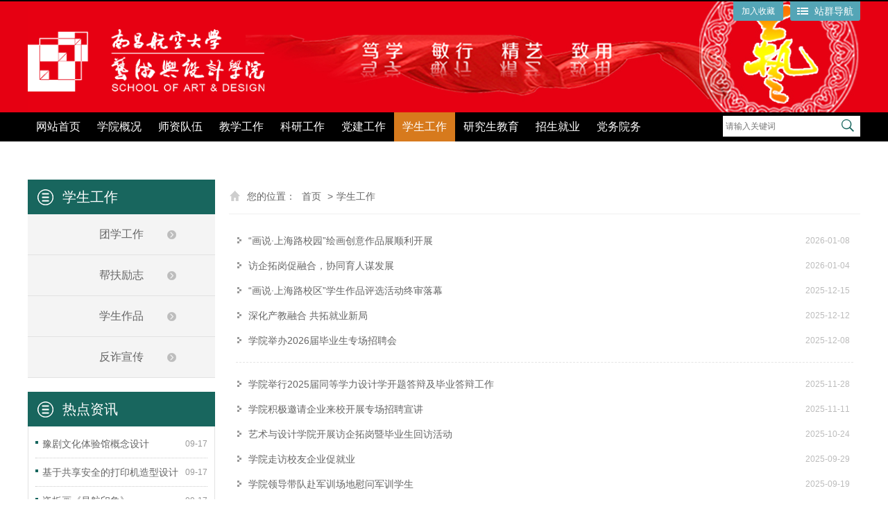

--- FILE ---
content_type: text/html; charset=utf-8
request_url: https://art.nchu.edu.cn/xsgz
body_size: 13022
content:
<!DOCTYPE html>
<html>
<head>
    <meta http-equiv="Content-Type" content="text/html; charset=utf-8" />
    <meta name="application-name" content="艺术与设计学院 - 南昌航空大学" />
    <meta http-equiv="X-UA-Compatible" content="IE=edge" />
    <meta name="renderer" content="webkit" />
    <meta name="format-detection" content="telephone=no, email=no">
    <meta name="HandheldFriendly" content="true" />
    <meta name ="SiteName" content = "艺术与设计学院 - 南昌航空大学" />
<meta name ="SiteDomain" content = "art.nchu.edu.cn" />
<meta name ="SiteIDCode" content = "" />
<meta name ="ColumnName" content = "学生工作" />
<meta name ="ColumnDescription" content = "学生工作" />
<meta name ="ColumnKeywords" content = "学生工作" />
<meta name ="ColumnType" content = "学生工作" />
<meta name ="Keywords" content = "" />
<meta name ="Description" content = "学生工作" />
<meta name ="Image" content = "" />
<meta name ="SiteId" content = "47" />

      
    <title>学生工作_艺术与设计学院 - 南昌航空大学</title>
    <link href="/content/_common/assets/content/font-awesome.min.css?v=eZrrJcwDc_3uDhsdt61sL2oOBY362qM3lon1gyExkL0" rel="stylesheet" />
    <link href="/content/_common/base/css/fontpower-webfont.css?v=s9cOw4BG4-2AKiRw7Gd-c4xe3gJ2nW9OfSVGyA6p9v0" rel="stylesheet" />
    <link href="/content/_common/base/css/power.css?v=o2n3j0q0zbqyYzkc6tVtSPqToH5YvICIfLI-xq6pv-Y" rel="stylesheet" />
    

<script src="/content/_common/assets/scripts/jquery.min.js?v=_JqT3SQfawRcv_BIHPThkBvs0OEvtFFmqPF_lYI_Cxo"></script>
<script src="/content/_common/assets/scripts/jquery-migrate.min.js?v=UnTxHm-zKuDPLfufgEMnKGXDl6fEIjtM-n1Q6lL73ok"></script>
    <script src="/content/_common/assets/scripts/js.cookie.js?v=fSOF1sQ7YWzpm5g9GTJEMuHwRVYeXuKA1RgI-Y-FJkQ"></script>
    <script src="/content/_common/base/js/webcommon.js?v=ljW6i7rKHEUp59lc_zfhwnswI9i0_GLgUiLfR8GAMUw"></script>
    <script src="/content/_common/base/js/layer/layer.js?v=7ulLQZouH0p6VGUW90LUI9QTNlL8MitIZ-oprJ0wBTA"></script>
    <script src="/content/_common/base/js/jquery.superslide.js?v=-uTqIzBVTtTOpcse3fJI4HgptWeGwENKZhqVGlgg0aI"></script>
    <script src="/content/_common/assets/scripts/qrcode.min.js?v=VwTSk-oDc8NacK7415pFFRIgTj-o9BNTdIxOht_a-q0"></script>
    <script src="/content/_common/base/js/power.core.js?v=8VaqCndCsvvwN_WRkqmKC1m7mEU11hQeEr0GJs3Raxo"></script>
    <script src="/content/_common/base/js/power.security.csrf.js?v=-NeDFzKy4NqA-WcwXnwG7GQS7J55rKlQwwA1P9qfbCQ"></script>
    <script src="/content/_common/base/js/power.config.js?v=gMBZnapYuyb7W6lHxkmbDF5LJa0KPIuu0Uo6zUnI4cw"></script>
    <script src="/content/_common/base/js/power.loadgrayscale.js?v=tSaIbhddqyAHEWXm2Q3XnODfNUXEf599_9HDO-S9CF8"></script>
    <script src="/content/_common/assets/scripts/js-xss-1.0.14.js?v=gXfKF4SfsQggRzt5--R_1qzX_ALk0NUX4SyKT4W9CVM"></script>
    <script src="/content/_common/base/js/power.ui.captcha.js?v=Cegq4_PrIWi3ZVkSo6W3Wk3dlGLajS8QNhg0q86TqCY"></script>
    <script src="/content/_common/base/js/power.ui.js?v=dzxdCRk-tCmkPLzVW16gMY5Go0SsnQaYwZ7SGgTfgEA"></script>
    
    <link href="/content/art/base/css/module.css?v=Uc7LM6nU23KedxpRKJ8zL7WdvDgg11dGdlIjMrS9iVc" rel="stylesheet" type="text/css" />
    <link href="/content/art/base/css/default.css?v=EXbwyZ3_UGiHX76iQvlUhYsnI6DwW7F2uAXkuVw2CJ0" rel="stylesheet" type="text/css" />
    
    <link href="/content/art/contentmanage/css/page.css?v=jI-TP6kSE4084l1TbRLgksXK9D2eLVHPEtyYhMpU6dw" rel="stylesheet" />


</head>
<body>
    
<script src="/content/_common/base/js/browserlowversiontips.js?v=vdcWtikkxhFHbopFV4JXHgTs766wwJDF1f1_h38h8-Q"></script>
<script>
</script>
    
<div class="wrap">
    





<!-- header S -->
<header id="header">
    <div class="siteWidth logoBar">
        <h1 class="logo" title="艺术与设计学院 - 南昌航空大学">
            <a href="https://art.nchu.edu.cn"><img src="/upload/art/site/logo/image/7f329e43884a4c9997e076a9f7753523.png" /></a>
        </h1>



<dl class="site" id="siteLast">
    <dt>站群导航</dt>
    <dd>
            <h3 class="h"><span><a href="https://www.nchu.edu.cn" target="_bank">南昌航空大学</a></span></h3>
                <h3><span>党政管理</span><i></i></h3>
                <ul>
                            <li><a href="https://dzb.nchu.edu.cn">党办校办</a></li>
                            <li><a href="https://zzb.nchu.edu.cn">组织部</a></li>
                            <li><a href="https://xcb.nchu.edu.cn">党委宣传部</a></li>
                            <li><a href="https://jiwei.nchu.edu.cn">纪委</a></li>
                            <li><a href="https://tzb.nchu.edu.cn">统战部</a></li>
                            <li><a href="https://jgdw.nchu.edu.cn">机关党委</a></li>
                            <li><a href="https://xgc.nchu.edu.cn">学工处</a></li>
                            <li><a href="https://xlzx.nchu.edu.cn">心理咨询中心</a></li>
                            <li><a href="https://zhzy.nchu.edu.cn">保卫处</a></li>
                            <li><a href="https://fzgh.nchu.edu.cn">发展规划处</a></li>
                            <li><a href="https://rsc.nchu.edu.cn">人事处</a></li>
                            <li><a href="https://jwc.nchu.edu.cn">教务处</a></li>
                            <li><a href="https://kjc.nchu.edu.cn">科技处</a></li>
                            <li><a href="https://jcc.nchu.edu.cn">计划财务处</a></li>
                            <li><a href="https://zsjy.nchu.edu.cn">招生就业管理处</a></li>
                            <li><a href="https://sjc.nchu.edu.cn">审计处</a></li>
                            <li><a href="https://hq.nchu.edu.cn">后勤管理处</a></li>
                            <li><a href="https://jjc.nchu.edu.cn">基建处</a></li>
                            <li><a href="https://ssc.nchu.edu.cn">国有资产与实验室管理处</a></li>
                            <li><a href="https://intl.nchu.edu.cn">国际合作与交流处</a></li>
                            <li><a href="https://ltxc.nchu.edu.cn">离退休处</a></li>
                            <li><a href="https://yjs.nchu.edu.cn">研究生院/研究生工作部</a></li>
                </ul>
                <h3><span>群团机构</span><i></i></h3>
                <ul>
                            <li><a href="https://tuanwei.nchu.edu.cn">校团委</a></li>
                            <li><a href="https://chgh.nchu.edu.cn">工会委员会</a></li>
                </ul>
                <h3><span>教学机构</span><i></i></h3>
                <ul>
                            <li><a href="https://mse.nchu.edu.cn">材料科学与工程学院</a></li>
                            <li><a href="https://huanhua.nchu.edu.cn">环境与化学工程学院</a></li>
                            <li><a href="https://hkzzgc.nchu.edu.cn">航空制造与机械工程学院</a></li>
                            <li><a href="https://sie.nchu.edu.cn">信息工程学院</a></li>
                            <li><a href="https://waiyu.nchu.edu.cn">外国语学院</a></li>
                            <li><a href="https://fxq.nchu.edu.cn">航空宇航学院</a></li>
                            <li><a href="https://sx.nchu.edu.cn">数学与信息科学学院</a></li>
                            <li><a href="https://cgxy.nchu.edu.cn">仪器科学与光电工程学院</a></li>
                            <li><a href="https://em.nchu.edu.cn">经济管理学院</a></li>
                            <li><a href="https://tiyu.nchu.edu.cn">体育学院</a></li>
                            <li><a href="https://tujian.nchu.edu.cn">土木与交通学院</a></li>
                            <li><a href="https://art.nchu.edu.cn">艺术与设计学院</a></li>
                            <li><a href="https://mkszyxy.nchu.edu.cn">马克思主义学院</a></li>
                            <li><a href="https://wenfa.nchu.edu.cn">文法学院</a></li>
                            <li><a href="https://music.nchu.edu.cn">航空服务与音乐学院</a></li>
                            <li><a href="https://ss.nchu.edu.cn">软件学院</a></li>
                            <li><a href="https://gjxy.nchu.edu.cn">国际教育学院</a></li>
                            <li><a href="https://hk.nchu.edu.cn">民航学院（飞行学院）</a></li>
                            <li><a href="https://jxjy.nchu.edu.cn">职业与继续教育学院</a></li>
                            <li><a href="https://gc.nchu.edu.cn">工程训练中心</a></li>
                            <li><a href="https://csc.nchu.edu.cn">创新创业学院</a></li>
                            <li><a href="https://dlny.nchu.edu.cn">动力与能源学院（航空发动机学院）</a></li>
                            <li><a href="https://xp.nchu.edu.cn">孝彭书院</a></li>
                </ul>
                <h3><span>教辅科研</span><i></i></h3>
                <ul>
                            <li><a href="https://zbcg.nchu.edu.cn">招标采购中心</a></li>
                            <li><a href="https://pinggu.nchu.edu.cn">教育教学评估中心</a></li>
                            <li><a href="https://nic.nchu.edu.cn">现教与信息中心</a></li>
                            <li><a href="https://lib.nchu.edu.cn">图书馆</a></li>
                            <li><a href="https://dag.nchu.edu.cn">档案馆</a></li>
                            <li><a href="https://yiyuan.nchu.edu.cn">校医院</a></li>
                            <li><a href="https://fuxiao.nchu.edu.cn">附属学校</a></li>
                            <li><a href="https://zcgs.nchu.edu.cn">昌航资产公司</a></li>
                            <li><a href="https://fxcs.nchu.edu.cn">分析测试中心</a></li>
                            <li><a href="https://pec.nchu.edu.cn">物理实验中心</a></li>
                            <li><a href="https://szjyzx.nchu.edu.cn">大学生素质教育中心</a></li>
                </ul>
                <ul>
                </ul>
    </dd>
</dl>
<script>hover($("#siteLast"),"on"); //显示站群导航 </script>

        <div class="links">
            <!-- <a class="sethomepage" onClick="SetHome(this,'https://art.nchu.edu.cn')">设为首页</a>| -->
            <a class="collection" href="javascript:AddFavorite('https://art.nchu.edu.cn','艺术与设计学院 - 南昌航空大学')">加入收藏</a>
        </div>
    </div>

    <div class="nav">
        <div class="siteWidth">
            

<link href="/content/_common/search/css/modal.css?v=4GMyKC5VWxoNHQBXL0og_GmY6pcxdSLoGyFQ459Mfa8" rel="stylesheet" />

<div class="s-form">
    <div class="input-box">
        <input type="text" class="from-control" id="inputkeyword" maxlength="50" name="wd" data-url="/SearchKeywordRecord/GetAssociativeWord" placeholder="请输入关键词" autocomplete="off" value="" spellcheck="false">
        <div class="dropdown-word">
            <ul></ul>
        </div>
    </div>
    <div class="btn-box">
        <input type="hidden" id="loweridentifier" name="lsi" value="">
        <a class="searchBtn" href="javascript:gSearch()" data-val-captcha-visible-url="/captcha/IsValCodeVisible"></a>
    </div>
</div>



<div id="VolidateCodeDiv" class="modal in" aria-hidden="false" style="display: none;">
    <div class="modal-dialog">
        <div class="modal-content">
            <div class="modal-header">
                <button type="button" class="close"><span aria-hidden="true">×</span></button>
                <h4 class="modal-title">搜索过于频繁，请输入验证码</h4>
            </div>
            <div class="modal-body">
                <div class="container-fluid">
                    <div style="max-height: 600px;">
                        <input id='js-ticket-search' name='CaptchaTicket' type='hidden' data-val='true' data-val-required='请点击验证!'>
                        <input id='js-ticketId-search' name='CaptchaTicketId' type='hidden'>
                        <input id='js-btn-verify-search' type='button' value='点击验证' class='form-control btn btn-gray btn-block'>
                        <span class='field-validation-valid' hidden data-valmsg-for='Ticket' id='captchaticketvalid-search' data-valmsg-replace='true'></span>
                        <input data-val="true" data-val-captcha-url="/captcha/validate" id="SearchValidateCode" type="hidden">
                    </div>
                </div>
            </div>
            <div class="modal-footer">
                <a class="btn btn-sm btn-primary" id="confirmNotApprove" data-ajax="true" data-id="search">确定</a>
            </div>
        </div>
    </div>
</div>
<div class="modal-backdrop in"></div>

<script src="/content/_common/base/js/power.security.csrf.js?v=-NeDFzKy4NqA-WcwXnwG7GQS7J55rKlQwwA1P9qfbCQ"></script>
<script src="/content/_common/fulltextsearch/js/default-site-search-box.js?v=ACbRoVJ1FKhz3DPPasjDsHsQ1_UuxB_R9plewrmw4O4"></script>
<script src="/content/_common/fulltextsearch/js/power.fulltextsearch.captchamodal.js?v=xi94hUdgZ170pmxL0k0TGjz9ofVU68k7E9l1p_G4KYc"></script>
<script src="/content/_common/fulltextsearch/js/power.fulltextsearch.wordselect.js?v=7kwztIYCApMr45et6iWJ_WrdP4LBiURt5p0JCB0P0R8"></script>
<script>
    document.getElementById("inputkeyword").onkeydown = function (e) {
        e = e || window.event;
        if (e.keyCode == 13) {
            gSearch();
        }
    };

    function checkChinese(obj) {
        if (obj.length != 0) {
            if (obj.match(/^[\u4e00-\u9fa5]+$/))
                return true;
            else
                return false;
        } else {
            return false;
        }
    }
    function textlength(str) {
        var len = 0;
        for (var i = 0; i < str.length; i++) {
            var c = str.charCodeAt(i);
            //单字节加1
            if ((c >= 0x0001 && c <= 0x007e) || (0xff60 <= c && c <= 0xff9f)) {
                len++;
            }
            else {
                len += 2;
            }
        }

        return len;
    };

    function gSearch() {
        var normalsearch = $("#normalsearch").val();
        var indexitemid = $('#indexitemid').val();
        var keyword = $('[id=inputkeyword]').filter(':visible').val();
        var route = "s";

        var siteIdentifier = $('#loweridentifier').val();

        var kword = '';
        var isSearch = true;
        // 判断关键词是否含有空格
        if (keyword.indexOf(" ") > -1) {
            var arr = keyword.split(' ');
            var ii = arr.length;
            while (ii--) {
                // 判断是中文还是英文
                if (checkChinese(arr[ii])) {
                    //判断中文字节是否大于2个字，少于2个字移除。
                    if (textlength(arr[ii]) < 4) {
                        arr.splice(ii, 1);
                    }
                }
            }

            kword = arr.join(' ');
        }
        else {
            // 不含有空格就判断是中文还是英文
            if (checkChinese(keyword)) {
                //判断中文字节是否大于2个字，少于2个字提示。
                if (textlength(keyword) < 4) {
                    alert("搜索关键词必须大于或等于2个字符！");
                    isSearch = false;
                }
                else {
                    kword = keyword;
                }
            } else {
                kword = keyword;
            }
        }

        //少于2个字不允许搜索。
        if (!isSearch) {
            return;
        }

        keyword = kword;

        if (keyword == '' || keyword == "请输入关键词") {
            alert("请输入关键词");
        } else {
            var params = "";
            if (normalsearch && normalsearch === 'true') {
                params += '&st=2' +
                    '&ns=' +
                    normalsearch +
                    '&iiid=' +
                    indexitemid;
            }

            if (siteIdentifier && siteIdentifier != "") {
                params += '&lsi=' + siteIdentifier;
            }

            validateCode(function () {
                var siteId = 47;
                var validCode = $("#SearchValidateCode").val();
                window.location =
                    'https://art.nchu.edu.cn/' + route + '?sid=' + siteId + '&wd=' + encodeURIComponent(keyword) + params + '&vc=' + validCode;
            });
        }
    }
</script>
            

<ul id="mainNav" class="mainNav">
    <li class="li1 first1" id="li-home">
        <h3 class="h1">
                <a class="a1" href='https://art.nchu.edu.cn'>网站首页</a>
        </h3>
    </li>

        <li class="li1 hasUl1" id="li-xygk">
            <h3 class="h1">
                <a class="a1" href="/xygk" title="学院概况">学院概况</a>
            </h3>
                <ul class="ul1">
                        <li class="li2 first2 hasUl2" id="li-xyjj">
                            <h3 class="h2"><a class="a2" href="/xygk/xyjj" title="学院简介">学院简介</a></h3>
                        </li>
                        <li class="li2 hasUl2" id="li-xrld">
                            <h3 class="h2"><a class="a2" href="/xygk/xrld" title="现任领导">现任领导</a></h3>
                        </li>
                        <li class="li2 hasUl2" id="li-jgsz">
                            <h3 class="h2"><a class="a2" href="/xygk/jgsz" title="机构设置">机构设置</a></h3>
                        </li>
                        <li class="li2 last2 hasUl2" id="li-xbjj">
                            <h3 class="h2"><a class="a2" href="/xygk/xbjj" title="系部简介">系部简介</a></h3>
                        </li>
                </ul>
        </li>
        <li class="li1 hasUl1" id="li-szdw">
            <h3 class="h1">
                <a class="a1" href="/szdw" title="师资队伍">师资队伍</a>
            </h3>
                <ul class="ul1">
                        <li class="li2 first2 hasUl2" id="li-jsjj">
                            <h3 class="h2"><a class="a2" href="/szdw/jsjj" target="_blank" title="教师简介">教师简介</a></h3>
                        </li>
                        <li class="li2 last2 hasUl2" id="li-jszp">
                            <h3 class="h2"><a class="a2" href="/szdw/jszp" target="_blank" title="教师作品">教师作品</a></h3>
                        </li>
                </ul>
        </li>
        <li class="li1 hasUl1" id="li-jxgz">
            <h3 class="h1">
                <a class="a1" href="/jxgz" title="教学工作">教学工作</a>
            </h3>
                <ul class="ul1">
                        <li class="li2 first2 hasUl2" id="li-zyjs">
                            <h3 class="h2"><a class="a2" href="/jxgz/zyjs" title="专业介绍">专业介绍</a></h3>
                        </li>
                        <li class="li2 hasUl2" id="li-jxtd">
                            <h3 class="h2"><a class="a2" href="/jxgz/jxtd" title="教学团队">教学团队</a></h3>
                        </li>
                        <li class="li2 hasUl2" id="li-sjjx">
                            <h3 class="h2"><a class="a2" href="/jxgz/sjjx" title="实践教学">实践教学</a></h3>
                        </li>
                        <li class="li2 last2 hasUl2" id="li-jxgg">
                            <h3 class="h2"><a class="a2" href="/jxgz/jxgg" title="教学改革">教学改革</a></h3>
                        </li>
                </ul>
        </li>
        <li class="li1 hasUl1" id="li-kygz">
            <h3 class="h1">
                <a class="a1" href="/kygz" title="科研工作">科研工作</a>
            </h3>
                <ul class="ul1">
                        <li class="li2 first2 hasUl2" id="li-kytd">
                            <h3 class="h2"><a class="a2" href="/kygz/kytd" title="科研团队">科研团队</a></h3>
                        </li>
                        <li class="li2 last2 hasUl2" id="li-kykt">
                            <h3 class="h2"><a class="a2" href="/kygz/kykt" title="科研课题">科研课题</a></h3>
                        </li>
                </ul>
        </li>
        <li class="li1 hasUl1" id="li-djgz">
            <h3 class="h1">
                <a class="a1" href="/djgz" title="党建工作">党建工作</a>
            </h3>
                <ul class="ul1">
                        <li class="li2 first2 hasUl2" id="li-zzjs">
                            <h3 class="h2"><a class="a2" href="/djgz/zzjs" title="组织建设">组织建设</a></h3>
                        </li>
                        <li class="li2 hasUl2" id="li-sxjs">
                            <h3 class="h2"><a class="a2" href="/djgz/sxjs" title="思想建设">思想建设</a></h3>
                        </li>
                        <li class="li2 last2 hasUl2" id="li-zdjs">
                            <h3 class="h2"><a class="a2" href="/djgz/zdjs" title="制度建设">制度建设</a></h3>
                        </li>
                </ul>
        </li>
        <li class="li1 hasUl1 on1" id="li-xsgz">
            <h3 class="h1">
                <a class="a1" href="/xsgz" title="学生工作">学生工作</a>
            </h3>
                <ul class="ul1">
                        <li class="li2 first2 hasUl2" id="li-txgz">
                            <h3 class="h2"><a class="a2" href="/xsgz/txgz" title="团学工作">团学工作</a></h3>
                        </li>
                        <li class="li2 hasUl2" id="li-bflz">
                            <h3 class="h2"><a class="a2" href="/xsgz/bflz" title="帮扶励志">帮扶励志</a></h3>
                        </li>
                        <li class="li2 hasUl2" id="li-xszp">
                            <h3 class="h2"><a class="a2" href="/xsgz/xszp" title="学生作品">学生作品</a></h3>
                        </li>
                        <li class="li2 last2 hasUl2" id="li-fzxc">
                            <h3 class="h2"><a class="a2" href="/xsgz/fzxc" target="_blank" title="反诈宣传">反诈宣传</a></h3>
                        </li>
                </ul>
        </li>
        <li class="li1 hasUl1" id="li-yjsjy">
            <h3 class="h1">
                <a class="a1" href="/yjsjy" target="_blank" title="研究生教育">研究生教育</a>
            </h3>
                <ul class="ul1">
                        <li class="li2 first2 hasUl2" id="li-dsjs">
                            <h3 class="h2"><a class="a2" href="/yjsjy/dsjs" target="_blank" title="导师介绍">导师介绍</a></h3>
                        </li>
                        <li class="li2 hasUl2" id="li-dsfb">
                            <h3 class="h2"><a class="a2" href="/yjsjy/dsfb" target="_blank" title="导师分布">导师分布</a></h3>
                        </li>
                        <li class="li2 hasUl2" id="li-ssdjbjs">
                            <h3 class="h2"><a class="a2" href="/yjsjy/ssdjbjs" title="硕士点基本介绍">硕士点基本介绍</a></h3>
                        </li>
                        <li class="li2 hasUl2" id="li-kysysjpt">
                            <h3 class="h2"><a class="a2" href="/yjsjy/kysysjpt" title="科研实验室及平台">科研实验室及平台</a></h3>
                        </li>
                        <li class="li2 last2 hasUl2" id="li-sszs">
                            <h3 class="h2"><a class="a2" href="/yjsjy/sszs" title="硕士招生">硕士招生</a></h3>
                        </li>
                </ul>
        </li>
        <li class="li1 hasUl1" id="li-zsjy">
            <h3 class="h1">
                <a class="a1" href="/zsjy" title="招生就业">招生就业</a>
            </h3>
                <ul class="ul1">
                        <li class="li2 first2 hasUl2" id="li-zsjz">
                            <h3 class="h2"><a class="a2" href="/zsjy/zsjz" title="本科招生">本科招生</a></h3>
                        </li>
                        <li class="li2 last2 hasUl2" id="li-zsjy2">
                            <h3 class="h2"><a class="a2" href="/zsjy/zsjy2" title="招生就业">招生就业</a></h3>
                        </li>
                </ul>
        </li>
        <li class="li1 hasUl1" id="li-dwyw">
            <h3 class="h1">
                <a class="a1" href="/dwyw" title="党务院务">党务院务</a>
            </h3>
                <ul class="ul1">
                        <li class="li2 first2 hasUl2" id="li-dwgk">
                            <h3 class="h2"><a class="a2" href="/dwyw/dwgk" title="党务公开">党务公开</a></h3>
                        </li>
                        <li class="li2 hasUl2" id="li-ywgk">
                            <h3 class="h2"><a class="a2" href="/dwyw/ywgk" title="院务公开">院务公开</a></h3>
                        </li>
                        <li class="li2 last2 hasUl2" id="li-xywj">
                            <h3 class="h2"><a class="a2" href="/dwyw/xywj" title="学院文件">学院文件</a></h3>
                        </li>
                </ul>
        </li>
        <li class="li1" id="li-djxxjy">
            <h3 class="h1">
                <a class="a1" href="/djxxjy" title="党纪学习教育">党纪学习教育</a>
            </h3>
        </li>
</ul>

    <script type="text/javascript">
        (function () {
            var navST;
            var navST1;
            var name = 'mainNav';
            var t = 200;
            var type = 2;
            var removeOn = 'False';
            var effect = 'fade';
            var appendItem = '#';
            var li = "#" + name + " li";
            var index = 0;

            if (!$("#" + name + " .li1").hasClass("on1")) {
                $("#" + name + " .li1").first().addClass("on1");
            } //默认第一个加.on1类
            index = $("#" + name + " .li1").index($("#" + name + " .on1"));

            //鼠标离开导航后，回复默认.on1类位置
            $("#" + name)
                .hover(
                    function () {
                        if (navST1 != null) {
                            clearTimeout(navST1);
                        }
                    },
                    function () {
                        navST1 = setTimeout(function () {
                            $("#" + name + " .li1").removeClass("on1").eq(index).addClass("on1");
                        },
                            500);
                    }
                );

            if (type == '1') {
                li = "#" + name + " .li1";
            }
            if (appendItem != '#') { //插入内容
                var appendHtml = $(appendItem).html();
                $(li).first().append(appendHtml);
                $(appendItem).remove();
            }

            if (type == '3') {
                $("#" + name + " .on1").find("ul").first().show();
            }

            $(li)
                .hover(function () {
                    var curItem = $(this);
                    var onNum = (curItem.attr("class").split(" "))[0].replace("li", "");
                    $(li).removeClass("on" + onNum);
                    curItem.addClass("on" + onNum);
                    navST = setTimeout(function () { //延时触发

                        if ($("ul:first", curItem).css("display") != "block") {
                            $(li + " .ul" + onNum).hide();
                            if (effect == 'fade') {
                                $("ul:first", curItem).fadeIn(t);
                            } else {
                                $("ul:first", curItem).slideDown(t);
                            }
                        };
                        navST = null;
                    },
                        t);
                },
                    function () {
                        if (navST != null) {
                            clearTimeout(navST);
                        }
                        if (type == '1' || type == '2') {
                            if (effect == 'fade') {
                                $(this).find("ul").first().fadeOut(t);
                            } else {
                                $(this).find("ul").first().slideUp(t);
                            }
                        }
                        if (removeOn == 'True') {
                            $(this).removeClass("on1");
                        }
                    },
                    t); //end hover
        })()
    </script>

        </div>
    </div>

</header>
<!-- header E -->

    


<!-- content S -->
<div id="content">
    <!-- side S -->
    <aside class="side">
        


        <div id="sideMenu" class="sideBox">
            <div class="hd">
                <h3><span>学生工作</span></h3>
            </div>
            <div class="bd">
                <ul class="menuList">
                        <li><a href="/xsgz/txgz" title="团学工作">团学工作</a></li>
                        <li><a href="/xsgz/bflz" title="帮扶励志">帮扶励志</a></li>
                        <li><a href="/xsgz/xszp" title="学生作品">学生作品</a></li>
                        <li><a href="/xsgz/fzxc" target="_blank" title="反诈宣传">反诈宣传</a></li>
                </ul>
            </div>
        </div>


    <div id="datalist"></div>
<input data-ajax="true" data-ajax-areaName="" data-ajax-cacheMinutes="15" data-ajax-mode="after" data-ajax-parameter="{&quot;NodeId&quot;:4600024}" data-ajax-partial-view-name="侧栏-热点资讯" data-ajax-update="#datalist" data-ajax-url="/Ajax/AjaxPartial" data-ui-type="ajaxpartial" type="hidden"></input>
    </aside>
    <!-- side E -->
    <!-- mainContent S -->
    <div class="mainContent">
        <div class="mainBox">
            <div class="mHd">
                <div class="path">
<em>您的位置： </em><a href="/">首页</a>
&gt;<a href="/xsgz" title="学生工作">学生工作</a></div>
                <h3><span>学生工作</span></h3>
            </div>
            <div class="mBd">

                <!-- 正文内容 S -->
                




                <span data-power-nodehits-action="/contentmanage/ajax/updatenodehitcount" data-power-nodehits-nodeid="4600024" display="none"></span>
                <ul class="newsList">
                    


<li class="first">
            <span class="date">2026-01-08</span>
    <a href="/xsgz/content_187722" title="标题：“画说·上海路校园”绘画创意作品展顺利开展&#xD;&#xA;点击数：0&#xD;&#xA;发表时间：2026-01-08">
        “画说·上海路校园”绘画创意作品展顺利开展
    </a>
</li>




<li class="">
            <span class="date">2026-01-04</span>
    <a href="/xsgz/content_187637" title="标题：访企拓岗促融合，协同育人谋发展&#xD;&#xA;点击数：3&#xD;&#xA;发表时间：2026-01-04">
        访企拓岗促融合，协同育人谋发展
    </a>
</li>




<li class="">
            <span class="date">2025-12-15</span>
    <a href="/xsgz/content_187241" title="标题：“画说·上海路校区”学生作品评选活动终审落幕&#xD;&#xA;点击数：20&#xD;&#xA;发表时间：2025-12-15">
        “画说·上海路校区”学生作品评选活动终审落幕
    </a>
</li>




<li class="">
            <span class="date">2025-12-12</span>
    <a href="/xsgz/content_187083" title="标题：深化产教融合 共拓就业新局&#xD;&#xA;点击数：19&#xD;&#xA;发表时间：2025-12-12">
        深化产教融合 共拓就业新局
    </a>
</li>




<li class="">
            <span class="date">2025-12-08</span>
    <a href="/xsgz/content_186624" title="标题：学院举办2026届毕业生专场招聘会&#xD;&#xA;点击数：23&#xD;&#xA;发表时间：2025-12-08">
        学院举办2026届毕业生专场招聘会
    </a>
</li>

    <li class="split"></li>



<li class="">
            <span class="date">2025-11-28</span>
    <a href="/xsgz/content_186560" title="标题：学院举行2025届同等学力设计学开题答辩及毕业答辩工作‌&#xD;&#xA;点击数：30&#xD;&#xA;发表时间：2025-11-28">
        学院举行2025届同等学力设计学开题答辩及毕业答辩工作‌
    </a>
</li>




<li class="">
            <span class="date">2025-11-11</span>
    <a href="/xsgz/content_185946" title="标题：学院积极邀请企业来校开展专场招聘宣讲&#xD;&#xA;点击数：51&#xD;&#xA;发表时间：2025-11-11">
        学院积极邀请企业来校开展专场招聘宣讲
    </a>
</li>




<li class="">
            <span class="date">2025-10-24</span>
    <a href="/xsgz/content_185371" title="标题：艺术与设计学院开展访企拓岗暨毕业生回访活动&#xD;&#xA;点击数：85&#xD;&#xA;发表时间：2025-10-24">
        艺术与设计学院开展访企拓岗暨毕业生回访活动
    </a>
</li>




<li class="">
            <span class="date">2025-09-29</span>
    <a href="/xsgz/content_184946" title="标题：学院走访校友企业促就业&#xD;&#xA;点击数：148&#xD;&#xA;发表时间：2025-09-29">
        学院走访校友企业促就业
    </a>
</li>




<li class="last">
            <span class="date">2025-09-19</span>
    <a href="/xsgz/content_185067" title="标题：学院领导带队赴军训场地慰问军训学生&#xD;&#xA;点击数：112&#xD;&#xA;发表时间：2025-09-19">
        学院领导带队赴军训场地慰问军训学生
    </a>
</li>


                </ul>
                <div class="page">


        <a class="first disabled" href="javascript:void(0);">首页</a>
        <a class="prev disabled" href="javascript:void(0);">上一页</a>
<a class='current'>1</a> <a href='/xsgz_2'>2</a> <a href='/xsgz_3'>3</a> <a href='/xsgz_4'>4</a> <a href='/xsgz_5'>5</a> <a href='/xsgz_6'>6</a> <a href='/xsgz_7'>7</a> <a href='/xsgz_8'>8</a> <a href='/xsgz_9'>9</a>         <a class="next" href="/xsgz_2">下一页</a>
        <a class="last" href="/xsgz_20">尾页</a>
        <span class="total">共197条信息/共20页</span>
        <span class="select">转到第<input title="按回车键跳转到指定页" onkeyup="checkInput()" onkeypress="javascript:return quickJumpPage(event, 'quickJumpButton')" type="text" style="width:24px" id="quickJumpInput" class="quickJumpInput " value="1" /><script type="text/javascript">var pageNameUrl = '/xsgz_{pageid}';function quickJumpPage(event){if (event.keyCode == 13 && !(event.srcElement && (event.srcElement.tagName.toLowerCase() == 'textarea'))) {var number = document.getElementById('quickJumpInput').value;if (/\d+/i.test(number)){if (number > 20) number = 20;if(number < 1) number = 1;window.location.href = pageNameUrl.replace("{pageid}", number);}else{alert('输入的页数有误！');}}}function checkInput() {if (document.getElementById('quickJumpInput').value.length == 1) {document.getElementById('quickJumpInput').value = document.getElementById('quickJumpInput').value.replace(/[^1-9]/g, '');} else {document.getElementById('quickJumpInput').value = document.getElementById('quickJumpInput').value.replace(/\D/g, '');}}</script>页</span>
</div>
                <!-- 正文内容 E -->

            </div>
        </div>
    </div>
    <!-- mainContent E -->
</div>
<!-- content E -->



<!-- footer S -->
<footer id="footer">
    <div class="siteWidth">
        <!-- friendLinks S -->
        <div class="friendLinks">
             <span class="title">友情链接：</span>
            <ul class="links">
                
<li class="first">
    <a href="http://cpc.people.com.cn/">中国共产党新闻网 </a>
</li>

<li class="">
    <a href="http://www.jxedu.gov.cn/">江西省教育厅 </a>
</li>

<li class="">
    <a href="http://www.nchu.edu.cn/">南昌航空大学 </a>
</li>

<li class="">
    <a href="https://passport.nchu.edu.cn/">南昌航空大学办公系统 </a>
</li>

<li class="last">
    <a href="http://xuanshu.hep.com.cn/">高教社（赠书样 看样章 下教案） </a>
</li>

            </ul>
        </div>
        <!-- friendLinks E -->
        <ul class="links">



            <li  class="li1 first  ">
                <a class="tit" href="/qt/gywm" title="关于我们">关于我们</a>
            </li>
            <li  class="li2  ">
                <a class="tit" href="/qt/lxwm" title="联系我们">联系我们</a>
            </li>
            <li  class="li3  ">
                <a class="tit" href="/qt/wzdt" title="网站地图">网站地图</a>
            </li>
            <li  class="li4  ">
                <a class="tit" href="/qt/yssm" title="隐私说明">隐私说明</a>
            </li>
            <li  class="li5 last  ">
                <a class="tit" href="/qt/yjfk" title="意见反馈">意见反馈</a>
            </li>
 </ul>
        <div class="copyRight"><p>版权所有©2016-2019南昌航空大学艺术与设计学院<br>咨询热线：0791-83863766 传真：0791-83863766&nbsp; 邮政编码：330063&nbsp;</p><p>学院地址：南昌航空大学丰和南大道696号H栋</p> </div>
    </div>
</footer>
<!-- footer E -->
</div>

        <input type="hidden" id="currentsiteinfo" data-siteurl="47" data-siteidentifier="art" data-domain="art" data-enablecatalogdomain="False" data-siteajaxrequestprefix="/" data-discolorationstylecode="" />
        <script>
            window.top.siteId = 47;
            window.sessionStorage['disallowSavePdf_47'] = false;
        </script>
        <script src="/content/_common/base/js/power.js?v=3PPwagqmXQVrpJCQUtRBCZckC3aVdGdJwtSVvVPpGjs"></script>
    <script src="/content/_common/assets/scripts/jweixin.min.js?v=dDYm9BFFSUhk0GMNp3VV9HU3d6tsJTZUov7WHPoPh84"></script>
    <script src="/content/_common/base/js/power-weixinshare.js?v=X5H2_jE-DjZHVC4tS4FOe_vVTit9zpdkFNxfI5hgxZI"></script>
    <script src="/content/_common/base/js/jquery.gbk.js?v=l4cODD4_VbZ3qnfhFACwYN6CCkcGAs8rF4H43bEuuWw"></script>
    <script src="/content/_common/base/js/grayscale.js?v=NhOkL8z9FP_XF2XbMVMheqz3rzAzdbqOQ6Ugn1KFcew"></script>
    <script src="/content/_common/base/js/power.loadgrayscaleforie.js?v=ut3URo2Ih340lrVjqmSurHhTHQeGu429552kivU7YRA"></script>
    
    

    <script>
        // 批量替换三级域名站点链接https为http
        var host = window.location.host;
        var reg = new RegExp('https:\/\/' + host, 'g');
        if (host.split('.').length > 4) {
            $("a").each(function(i, e) {
                $(this).prop("outerHTML", $(this).prop("outerHTML").replace(reg, 'http://' + host));
            })
        }
    </script>
</body>
</html>

--- FILE ---
content_type: text/css
request_url: https://art.nchu.edu.cn/content/art/base/css/default.css?v=EXbwyZ3_UGiHX76iQvlUhYsnI6DwW7F2uAXkuVw2CJ0
body_size: 3601
content:
@charset "UTF-8";
/*
    Css for PEL,    ver 1.0
    CopyRight By Dongyi Network Technology CO.,Ltd Design Center

    本网站通用布局
*/
/* Css Reset */
body, div, dl, dt, dd, ul, ol, li, h1, h2, h3, h4, h5, h6, pre, form, fieldset, input, textarea, p, blockquote, th, td, img {padding: 0;margin: 0;}
table { border-collapse: collapse; border-spacing: 0; }
fieldset, img { vertical-align: top; border: 0; }
address, caption, cite, code, dfn, em, th, var, i { font-weight: normal; font-style: normal;  }
ol, ul, li { list-style: none; }
div, dl, dt, dd, ol, ul, li {zoom: 1;}
caption, th { text-align: left; }
h1, h2, h3, h4, h5, h6 { font-weight: normal;font-size: 100%;}
q:before, q:after { content: ''; }
abbr, acronym { border: 0; }
article,aside,dialog,footer,header,section,footer,nav,figure,menu,time{margin: 0;padding: 0;display:block;zoom:1;}

/* Public */
body {  min-width:1200px; color: #666;font-size: 14px;line-height:1.8;font-family:"Microsoft YaHei", 'PingFang SC',SimSun,Arial,Helvetica,Tahoma,sans-serif;text-align: center;-webkit-text-size-adjust: none; background:url(../img/body.jpg) 0 0 repeat-x;}
a { color: #666; text-decoration: none; outline: none; }
a:hover {color: #E20500;text-decoration: underline;}
.clearbox { border: none; border-top: 1px solid transparent !important; clear: both; font-size: 0; height: 0; line-height: 0; margin-top: -1px !important; visibility: hidden; }
.blank { display: block; height: 10px; font-size: 0px; line-height: 0; overflow: hidden; clear: both; }
.clearfix:after { content: "."; display: block; height: 0; clear: both; visibility: hidden; }
* html .clearfix { height: 1%; }
* + html .clearfix { min-height: 1%; }
.fl { float: left; }
.fr { float: right; }
.hide { display: none; }
input[type=button], input[type=submit], input[type=file], button{ cursor: pointer; -webkit-appearance: none; -webkit-border-radius:0; -moz-border-radius:0; border-radius:0; }

.siteWidth,#content{clear: both;width:1200px;margin:0 auto;}

/*顶部 S*/
#header{ position: relative;z-index: 3;  border-top:2px solid #000; background:url(../img/header.jpg) center 0 #e60012 no-repeat; }
#header .logoBar{ height:160px; }
#header .logo{ position:absolute; top:40px; }
#header .logo img{max-width:690px; max-height:90px}
#header .links{float:right;height:28px;font-size: 12px; margin-right:10px;}
#header .links i{color: #0b4870;}
#header .links a{ height:28px; line-height:28px; padding:0 12px; display:inline-block; color: #fff;cursor:pointer;background: #54A5B6; -webkit-border-radius:0 0 3px 3px; -moz-border-radius:0 0 3px 3px; border-radius:0 0 3px 3px; }

/* 站群导航-公共 */
#siteLast{position: relative;}
#siteLast dt {cursor: pointer;}
#siteLast dd{display:none; width:900px; position:absolute;  background:#fff; text-align:left; color:#333; max-height:500px; overflow:auto; padding:10px}
#siteLast dd h3{ text-align:left; margin:0 10px; position:relative; font-size:14px; font-weight:bold; line-height:34px; display:block; overflow:hidden;}
#siteLast dd h3.h i{display:none;}
#siteLast dd h3 span{float:left; height:34px; line-height:34px; padding:0 15px 0 0; background:#ffffff; position:relative; z-index:2;}
#siteLast dd h3 i{ content:""; display:block; height:1px; line-height:0; font-size:0; background:#eeeeee; top:16px; right:0; width:100%; position:absolute; z-index:1;}
#siteLast dd table{border-collapse: collapse;border-spacing: 0; font-size:12px; width:100%}
#siteLast dd table td{padding-top:10px; padding-bottom:10px; overflow:hidden}
#siteLast dd table .tdlab{width:90px; text-align:right; padding-right:20px; vertical-align:middle; line-height:26px; font-weight:bold; }
#siteLast dd ul{overflow:hidden;}
#siteLast dd ul li{width:18%; margin-left:2%; float:left; height:26px; line-height:26px; overflow:hidden}
#siteLast dd ul li a{color:#333}
#siteLast dd ul li a:hover{color:#c00;}
#siteLast dd table.up{background:#f7f7f7}
#siteLast.on dd{display:block;}

/* 站群导航-个性 */
#siteLast{z-index: 2;float:right;}
#siteLast dt{padding: 0 10px 0 35px;background: url(../img/icon-site.png) 10px 9px no-repeat #54A5B6;height:28px;line-height: 28px;color:#fff;-webkit-border-radius:0 0 3px 3px;-moz-border-radius:0 0 3px 3px;border-radius:0 0 3px 3px;}
#siteLast a{ padding:0; margin:0;}
#siteLast dd{font-size:12px;right:0;top: 28px;width: 810px;border: 3px solid #D77A1D;-webkit-box-shadow:0px 4px 8px rgba(0, 0, 0, .3);-moz-box-shadow:0px 4px 8px rgba(0, 0, 0, .3);box-shadow:0px 4px 8px rgba(0, 0, 0, .3);}
#siteLast li a{ cursor:pointer;}
#siteLast.on dt{ background-color:#D77A1D; color:#fff; -webkit-border-radius:0;-moz-border-radius:0;border-radius: 0;}

/* 搜索栏 */
.s-form{margin-top: 5px;width:190px;height: 22px;float:right;padding: 4px;overflow:hidden;position: relative;z-index: 3;background:#fff;}
.s-form .select-box{ display:none }
.s-form .input-box{ float:left; }
.s-form .input-box input{display:block;width: 157px;height: 22px;line-height: 22px;border:0;font-size:12px;outline: none;}
.s-form .btn-box{ float:left; }
.s-form .btn-box .searchBtn{display:block;width: 32px;height: 22px;line-height: 22px;background: url(../img/icons.png) no-repeat 10px 1px;text-align:center;outline:none;border:0;}
/*顶部 E*/

.banner{width:100%; text-align:center;}
#content{text-align:left;position:relative;z-index:1;padding: 20px 0;overflow: hidden;}

/*导航 */
.nav{height:42px; line-height:42px;  position: relative;z-index: 0;  background:#000; color:#fff;}
.mainNav a{color:#fff;}
.mainNav a:hover{text-decoration:none}
.mainNav{ font-size:16px;position:relative; zoom:1;  }
.mainNav:after{content:".";display:block;height:0;clear:both;visibility:hidden;} 
.mainNav a{ color:#fff; }
.mainNav .li1{ text-align: center;  float:left; position:relative;  }
.mainNav .a1{ float:left; display:block; zoom:1; padding:0 12px;  }
.mainNav .a1:hover{ text-decoration:none; color:#fff }
.mainNav .on1 .a1{background:#D77A1D;}
.mainNav .ul1{ overflow:hidden; line-height:28px;  position:absolute; left:0; top:42px; width: 100%; display:none; background:#D77A1D;  
	background:rgba(215,122,29,0.85)
}
.mainNav .li2{ vertical-align:top; }
.mainNav .a2{ font-size: 14px; display:block; border-top: 1px solid #CF7F30; line-height: 20px; padding: 8px;}
.mainNav .a2:hover{background: #af875e;color:#fff;text-decoration:none;}

.content{position:relative; z-index:99;}


/*侧栏 */
.side{width:270px; float:left; margin-right:20px; position:relative; z-index:9999;}
.mainContent{overflow:hidden;}

/*底部 */
#footer .siteWidth{font-size: 12px;overflow:hidden;}


#footer .links li a:hover{color:#e60012}
.friendLinks {font-size:0;}

.friendLinks select{ font-size:14px; margin:0 10px; border:0; background:#fff; padding:5px; width:150px;}
#footer .footbdtj{display: none}


#footer{clear: both;padding:30px 0;background:#333 repeat-x;text-align:center;}
#footer .links li{ display:inline-block; *display:inline; zoom:1; margin-right:15px;}
#footer .copyRight{overflow:hidden; zoom:1; }
#footer .copyRight p{color: #FFFFFF}
.friendLinks {padding: 0 0 10px 0;clear: both;font-size:0; line-height: 30px;}
.friendLinks .title{vertical-align: top; display: inline-block; margin-right: 10px; font-size: 16px;color:#FFFFFF}
.friendLinks select{font-size:12px;margin: 0 0 0 17px;border:1px solid #ddd;background:#fff;padding:5px;width: 182px;vertical-align:middle;}
.friendLinks .links{vertical-align: top; display: inline-block; overflow: hidden; font-size: 0;}
.friendLinks .links li{ display:inline-block; font-size: 14px; margin-right:15px;}
.links li a{color: #FFFFFF}




/* 当前位置 */
.path{ height:49px; line-height:49px;color:#666;padding-left: 26px;background: url(../img/icons.png) 0 -806px no-repeat;}
.path a,.path span{margin:0 5px; color:#666}

/* goTop */
#goTop{position:fixed;  display:none; _display:none !important; width:50px;height:50px;bottom:60px;right:5px;z-index: 99;cursor:pointer;margin:5px;width:40px;height:40px;border-radius:2px;-webkit-box-shadow:0 0 5px #9c9c9c;opacity:.9;background:rgba(0,0,0,.5); }
#goTop::after{ display:block; position:absolute; left:50%; top:50%; margin-left:-10px; margin-top:-15px; content:""; border-width:10px; border-color:transparent; border-bottom-color:#fff; border-bottom-style:solid; border-style:dashed; display:block; font-size:0; line-height:0; width:0;  }
/* winMark */
#winMark{ z-index: 1;width: 100%;display:none; height:100%; position:fixed; background:rgba(0,0,0,.8) ;left: 0;top: 0;}

/* box */
.box{margin-bottom:20px;}
.box .hd{height:40px;line-height:40px;overflow:hidden;background: url(../img/bg.png) 0 -109px;margin-bottom:10px;}
.box .hd h3{float:left;padding:0 20px;background: url(../img/icons.png) 1px -268px no-repeat #e60012;color:#fff;font-size:16px;}
.box .hd h3 a{color:#fff;}
.box .hd .more{float:right; margin-right:10px; font-size:12px;}
.box .hd .bd{overflow:hidden;}


/*--
颜色代码
#0068B7 深蓝色标题
#ddd 淡蓝色边框
--*/


--- FILE ---
content_type: text/javascript
request_url: https://art.nchu.edu.cn/content/_common/base/js/webcommon.js?v=ljW6i7rKHEUp59lc_zfhwnswI9i0_GLgUiLfR8GAMUw
body_size: 2503
content:
//列高度统一
function heightFix(column, column2, sign, offset) {
    var oCol = jQuery(column);
    var oCol2 = jQuery(column2);
    if (sign == undefined) {
        sign = "+";
    }
    if (offset == undefined) {
        offset = 0;
    }
    if (oCol.height() > oCol2.height()) {
        if (sign == "+") {
            oCol2.height(oCol.height() + offset);
        } else {
            oCol2.height(oCol.height() - offset);
        }
    }
}

//获得日期
function RunGLNL(obj) {
    var today = new Date();
    var d = new Array("星期日", "星期一", "星期二", "星期三", "星期四", "星期五", "星期六");
    var DDDD = (today.getFullYear() < 100 ? today.getFullYear() + 1900 : today.getFullYear()) +
        "年" +
        (today.getMonth() + 1) +
        "月" +
        today.getDate() +
        "日";
    DDDD = DDDD + " " + d[today.getDay()];
    jQuery(obj).text(DDDD);
}

// 加入收藏代码 Start -->
function AddFavorite(sURL, sTitle) {
    try {
        var ctrl = navigator.userAgent;
        ctrl = ctrl.toLocaleLowerCase();
        if (document.all || ctrl.match(/msie/) != null || ctrl.match(/trident/) != null) { //IE类浏览器
            window.external.addFavorite(sURL, sTitle);
        } else {
            if (window.sidebar) { //firfox等浏览器
                window.sidebar.addPanel(sTitle, sURL, "");
            } else {
                alert("加入收藏失败，请使用Ctrl+D进行添加");
            }
        }
    } catch (e) {
        alert("加入收藏失败，请使用Ctrl+D进行添加");
    }
}

// 设为首页代码 Start -->

function SetHome(thiss, pageURL) {
    if (document.all) {

        thiss.style.behavior = 'url(#default#homepage)';
        thiss.setHomePage(pageURL);
    } else if (window.sidebar) {
        if (window.netscape) {
            try {
                netscape.security.PrivilegeManager.enablePrivilege("UniversalXPConnect");
            } catch (e) {
                alert(
                    "该操作被浏览器拒绝，如果想启用该功能，请在地址栏内输入 about:config,然后将项 signed.applets.codebase_principal_support 值该为true");
            }
        }
        var prefs = Components.classes['@mozilla.org/preferences-service;1']
            .getService(Components.interfaces.nsIPrefBranch);
        prefs.setCharPref('browser.startup.homepage', pageURL);
    } else {
        alert('您的浏览器不支持自动自动设置首页, 请使用浏览器菜单手动设置!');
    }
}

//针对ie6增加悬停样式
function hover(obj, className) {
    var className = !className ? "hover" : className;
    jQuery(obj)
        .hover(function () { jQuery(this).addClass(className); }, function () { jQuery(this).removeClass(className); });
}

$(document)
    .ready(function () {

        //返回顶部
        var goTop = $('<span id="goTop"></span>');
        $("body").append(goTop);
        var winH,
            winT;
        var winFun = function () {
            winH = $(window).height();
            winT = $(document).scrollTop();
            if (winT > winH) {
                goTop.fadeIn();
            } else {
                goTop.fadeOut();
            }
        };
        goTop.click(function () { $("html, body").animate({ scrollTop: 0 }, 0) });
        $(window).scroll(winFun);

        //搜索、导航遮罩
        var winMark = $('<span id="winMark"></span>');
        $("body").append(winMark);

        var showList = $("[showId]");
        var hideBox = $("[hideBox]");
        showList.click(function () {
            showList.not($(this)).removeClass("on");
            hideBox.not($(this).attr("showId")).removeClass("show");

            if ($(this).hasClass("on")) {
                $(this).removeClass("on");
                $($(this).attr("showId")).removeClass("show");
                winMark.removeClass("show");
            } else {
                $(this).addClass("on");
                $($(this).attr("showId")).addClass("show");
                winMark.addClass("show");
            }
        });
        winMark.click(function () {
            showList.removeClass("on");
            hideBox.removeClass("show");
            $(this).removeClass("show");
        });

        // 项目反馈内容页语音条无法去掉
        // $("article").each(function () {
        //     var powerAccessibleReading = $(this).find(".conTxt").first().attr("data-power-accessible-reading");
        //     if (powerAccessibleReading == undefined) {
        //         $(this).find(".conTxt").first().attr("data-power-accessible-reading", "")
        //     }
        // });
    });

//html5 for ie6/7/8
(function () {
    if (!
        /*@cc_on!@*/
        0) {
        return;
    }
    var e =
        "abbr, article, aside, audio, canvas, datalist, details, dialog, eventsource, figure, footer, header, hgroup, mark, menu, meter, nav, output, progress, section, time, video"
            .split(', ');
    var i = e.length;
    while (i--) {
        document.createElement(e[i]);
    }
})();